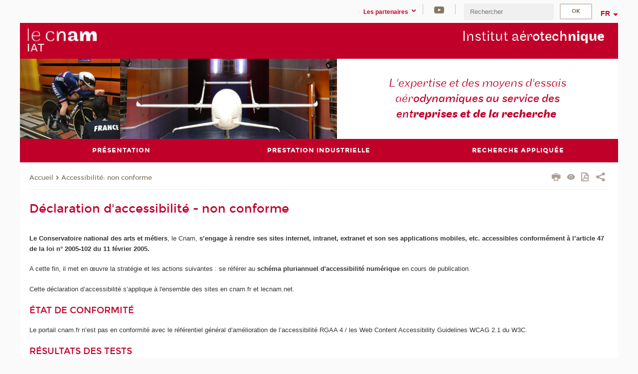

--- FILE ---
content_type: text/html;charset=UTF-8
request_url: https://iat.cnam.fr/declaration-d-accessibilite-non-conforme-1207662.kjsp?RH=1607004035199&RF=1606399492366
body_size: 11113
content:


















<!DOCTYPE html>
<!--[if IE 8]> <html class="ie8 oldie no-js" xmlns="http://www.w3.org/1999/xhtml" lang="fr" xml:lang="fr"> <![endif]-->
<!--[if gt IE 8]><!--> <html class="no-js" xmlns="http://www.w3.org/1999/xhtml" lang="fr" xml:lang="fr"> <!--<![endif]-->
<head>
    <meta name="viewport" content="width=device-width, initial-scale=1.0" />
    















        <meta itemprop="description" content="" />
        <meta property="og:description" content="" />
        <meta itemprop="name" content="D&eacute;claration&#x20;d&#x27;accessibilit&eacute;&#x20;-&#x20;non&#x20;conforme" />
        <meta property="og:title" content="D&eacute;claration&#x20;d&#x27;accessibilit&eacute;&#x20;-&#x20;non&#x20;conforme" />
        <meta property="og:site_name" content="Institut&#x20;a&eacute;rotechnique" />
        <meta property="og:type" content="article" />
        <meta property="og:url" content="https://enjmin-en.cnam.fr/declaration-d-accessibilite-non-conforme-1207662.kjsp?RH=1606399492366" />
        <meta itemprop="image" content="https://iat.cnam.fr/uas/iat/LOGO/logos-iat-2xres.png" />
        <meta property="og:image" content="https://iat.cnam.fr/uas/iat/LOGO/logos-iat-2xres.png" />
<meta http-equiv="content-type" content="text/html; charset=utf-8" />
<title>Déclaration d'accessibilité - non conforme | Institut aérotechnique | Cnam</title><link rel="canonical" href="https://enjmin-en.cnam.fr/declaration-d-accessibilite-non-conforme-1207662.kjsp" /><link rel="shortcut icon" type="image/x-icon" href="https://iat.cnam.fr/jsp/images/favicon.ico" />
<link rel="icon" type="image/png" href="https://iat.cnam.fr/jsp/images/favicon.png" />
<meta http-equiv="pragma" content="no-cache" />

<link rel="schema.DC" href="http://purl.org/dc/elements/1.1/" />
<meta name="DC.Title" content="D&eacute;claration&#x20;d&#x27;accessibilit&eacute;&#x20;-&#x20;non&#x20;conforme&#x20;&#x7c;&#x20;Institut&#x20;a&eacute;rotechnique&#x20;&#x7c;&#x20;Cnam" />
<meta name="DC.Creator" content="Cnam" />
<meta name="DC.Subject" lang="fr-FR" content="" />
<meta name="DC.Description" lang="fr-FR" content="" />
<meta name="DC.Publisher" content="Cnam" />
<meta name="DC.Date.created" scheme="W3CDTF" content="20201012 15:35:53.0" />
<meta name="DC.Date.modified" scheme="W3CDTF" content="20250516 17:24:20.0" />
<meta name="DC.Language" scheme="RFC3066" content="fr-FR" />
<meta name="DC.Rights" content="Copyright &copy;Conservatoire national des arts et métiers" />

<meta name="author" lang="fr_FR" content="Cnam" />
<meta name="keywords" content="" />
<meta name="description" content="" />
<meta name="Date-Creation-yyyymmdd" content="20201012 15:35:53.0" />
<meta name="Date-Revision-yyyymmdd" content="20250516 17:24:20.0" />
<meta name="copyright" content="Copyright &copy;Conservatoire national des arts et métiers" />
<meta name="reply-to" content="cms@cnam.fr" />
<meta name="category" content="Internet" />

    <meta name="robots" content="index, follow" />

<meta name="distribution" content="global" />
<meta name="identifier-url" content="https://iat.cnam.fr/" />
<meta name="resource-type" content="document" />
<meta name="expires" content="-1" />
<meta name="Generator" content="" />
<meta name="Formatter" content="" />
    
    <link rel="start" title="Accueil" href="https://iat.cnam.fr/" />
    
    <link rel="alternate" type="application/rss+xml" title="Fil RSS des dix dernières actualités" href="https://iat.cnam.fr/adminsite/webservices/export_rss.jsp?NOMBRE=10&amp;CODE_RUBRIQUE=1602766768314&amp;LANGUE=0" />

    <link rel="stylesheet" type="text/css" media="screen" href="https://iat.cnam.fr/jsp/styles/fonts/icones/IcoMoon.css" />
    <link rel="stylesheet" type="text/css" media="screen" href="https://iat.cnam.fr/jsp/styles/fonts.css" />
    <link rel="stylesheet" type="text/css" media="screen" href="https://iat.cnam.fr/jsp/styles/extension-galerie.css" />
    <!--[if lte IE 8]>
    <link rel="stylesheet" type="text/css" media="screen" href="https://iat.cnam.fr/jsp/styles/all-old-ie.css" />
    <script>'header|footer|main|article|section|audio|video|source'.replace(/\w+/g,function(t){document.createElement(t)})</script>
    <script type="text/javascript" src="https://iat.cnam.fr/adminsite/scripts/libs/ie8-shims.js"></script>
    <![endif]-->
    <!--[if gt IE 8]><!-->
    <link rel="stylesheet" type="text/css" media="screen" href="https://iat.cnam.fr/jsp/styles/screen.css" />
    <!--<![endif]-->
    <link rel="stylesheet" type="text/css" media="screen" href="https://iat.cnam.fr/wro/jQueryCSS/7bd5832b3be32ce6eeeab7c3f97decf8cb618101.css"/>
    <link rel="stylesheet" type="text/css" media="print" href="https://iat.cnam.fr/wro/styles-print/6bb61dd7e6436be9da16491d333d5fc1c0c6716a.css"/>
    <link rel="stylesheet" type="text/css" media="screen" href="https://iat.cnam.fr/wro/styles/eb57c25ff0ffddc60fdc7550a2ba2ba683ce697a.css"/>
    










<style type="text/css" media="screen">

	#menu_principal>li{
		
		width:33.33%;
	}


/*  remplacer par variable bandeau (de site) usine à sites */

	@media screen and (min-width: 50em) {.ligne_1 > .colonne_1 {
				width : 100%;
			}
	}.ie8 .ligne_1 > .colonne_1 {
			width : 100%;
		}
</style>


    

    <script type="text/javascript">
        var html = document.getElementsByTagName('html')[0];
        html.className = html.className.replace('no-js', 'js');
    </script>
    

    
    
    <script type="text/javascript" src="https://iat.cnam.fr/adminsite/fcktoolbox/fckeditor/fckeditor.js"></script>
    <script type="text/javascript" src="https://iat.cnam.fr/wro/scripts/717a17b0cdcdc1d468fbeedba4cdddfccb9e6da5.js"></script>

    



<!-- Matomo Script A-->
<script>
    var _paq = window._paq = window._paq || [];
    /* tracker methods like "setCustomDimension" should be called before "trackPageView" */
    _paq.push(['trackPageView']);
    _paq.push(['enableLinkTracking']);
    (function () {
        var u = "https://pascal.cnam.fr/";
        _paq.push(['setTrackerUrl', u + 'matomo.php']);
        _paq.push(['setSiteId', '71']);
        var d = document, g = d.createElement('script'), s = d.getElementsByTagName('script')[0];
        g.async = true;
        g.src = u + 'matomo.js';
        s.parentNode.insertBefore(g, s);
    })();
</script>
<!-- End Matomo Code -->



</head>
<body id="body" class="fiche pagelibre consultation">







<header>
	<div id="header_deco">
	    <div id="bandeau_outils">
	    	 <button id="menu-principal-bouton" class="plier-deplier__bouton" aria-expanded="false">
                <span class="css-icon-menu"></span>
                <span class="icon-libelle">Menu</span>
            </button>
		    <p id="liens_evitement">
		        <a href="#contenu_sans_nav_sans_encadres">Contenu</a> |
		        <a href="#menu_principal">Navigation</a> |
		        <a href="#acces_directs">Accès directs</a>  |
		        <a href="#connexion">Connexion</a>
		    </p>
		    






		    
		    	






   <div id="acces-directs" class="acces-direct plier-deplier mobile-menu__item js-mobile-menu__item">
       <button class="button bouton-bandeau plier-deplier__bouton">
           <span class="icon-libelle">Les partenaires</span>
           <span class="icon icon-chevron_down"></span>
       </button>
       <div class="plier-deplier__contenu plier-deplier__contenu--clos mobile-menu__level js-mobile-menu__level">
           <div>
               <ul>
              	 
                   <li class="mobile-menu__item js-mobile-menu__item">                       
                   		<a href="https://iat.cnam.fr/instituts-carnot/" class="type_rubrique_0004">
                   			<span class="mobile-menu__item__picto"><img src="/medias/photo/instituts-carnot_1608210262869-png"/></span><!--
                   			--><span class="mobile-menu__item__libelle">Instituts Carnot</span>
                   		</a>                     
                   </li>
                 
                   <li class="mobile-menu__item js-mobile-menu__item">                       
                   		<a href="https://iat.cnam.fr/gie-s2a/" class="type_rubrique_0004">
                   			<span class="mobile-menu__item__picto"><img src="/medias/photo/s2a_1631780381444-png"/></span><!--
                   			--><span class="mobile-menu__item__libelle">GIE S2A</span>
                   		</a>                     
                   </li>
                 
                   <li class="mobile-menu__item js-mobile-menu__item">                       
                   		<a href="https://iat.cnam.fr/sata/" class="type_rubrique_0004">
                   			<span class="mobile-menu__item__picto"><img src="/medias/photo/cnrt-r2a_1631780368968-png"/></span><!--
                   			--><span class="mobile-menu__item__libelle">SATA</span>
                   		</a>                     
                   </li>
                 
                   <li class="mobile-menu__item js-mobile-menu__item">                       
                   		<a href="https://iat.cnam.fr/la-recherche-au-cnam/" class="type_rubrique_0004">
                   			<span class="mobile-menu__item__picto"><img src="/medias/photo/picto-recherche_1530777836164-png"/></span><!--
                   			--><span class="mobile-menu__item__libelle">La recherche au Cnam</span>
                   		</a>                     
                   </li>
                 
                   <li class="mobile-menu__item js-mobile-menu__item">                       
                   		<a href="https://iat.cnam.fr/musee-des-arts-et-metiers/" class="type_rubrique_0004">
                   			<span class="mobile-menu__item__picto"><img src="/medias/photo/picto-24px-wg8c-musee_1466677105776-png"/></span><!--
                   			--><span class="mobile-menu__item__libelle">Musée des arts et métiers</span>
                   		</a>                     
                   </li>
                 
               </ul>
           </div><!-- -->
		</div><!-- .plier-deplier__contenu -->
	</div><!-- #acces-directs .plier-deplier -->

		    
		    






		    






    <div class="reseaux-sociaux">
        <div>
            <span class="reseaux-sociaux__libelle">Réseaux sociaux</span>
            <ul class="reseaux-sociaux__liste">
            
                <li class="reseaux-sociaux__item">
                    <a href="https://iat.cnam.fr/youtube/" class="type_rubrique_0004" title="YouTube"><span><img src="/medias/photo/rs-header-youtube-fafafa_1479822313326-png" alt="picto-YouTube" /></span></a>
                </li>
            
            </ul>
        </div>
    </div><!-- .reseaux-sociaux -->

		    









<div id="recherche-simple" class="plier-deplier">
        <div class="recherche-simple-Top">
	        <form class="form-recherche-simple-Top"  action="/servlet/com.jsbsoft.jtf.core.SG?EXT=cnam&amp;PROC=RECHERCHE_SIMPLE&amp;ACTION=RECHERCHE&amp;RF=1606399492366&amp;RH=1606399492366&amp;ID_REQ=1763803669715" method="post">
	            <input type="hidden" name="#ECRAN_LOGIQUE#" value="RECHERCHE" />
	            <input type="hidden" name="ACTION" value="VALIDER" />
	            <input type="hidden" name="LANGUE_SEARCH" value="0" />
	            <input type="hidden" name="CODE_RUBRIQUE" value="" />
	            <input type="hidden" name="SITE_CLOISONNE" value="" />
	            <input type="hidden" name="CODE_SITE_DISTANT" value="" />
	            <input type="hidden" name="SEARCH_SOUSRUBRIQUES" value="true" />
	            <input type="hidden" name="SEARCH_EXCLUSIONOBJET" value="" />
	            <input type="hidden" name="RH" value="1606399492366" />
	            <input type="hidden" name="OBJET" value="TOUS" />
	            <label for="MOTS_CLEFS">Recherche</label>
	            <input name="QUERY" role="search" type="text" id="MOTS_CLEFS" value="" placeholder="Rechercher" title="Rechercher par mots-clés" />
	            <input type="submit" value="ok" />
	            
	        </form>
    </div><!-- .plier-deplier__contenu -->
</div><!-- #recherche-simple .plier-deplier -->

		    







<div id="versions" class="plier-deplier">
        <button class="plier-deplier__bouton versions__item" aria-expanded="false">fr</button>
        <div class="plier-deplier__contenu plier-deplier__contenu--clos">
	        <div><!--
	        --><ul><!----><li class="versions__item versions_en"  lang="en"><a href="https://iat-en.cnam.fr/iat-wind-tunnels-services-and-applied-research-welcome-page-1302802.kjsp?RH=1606399492366&amp;RF=1639384580485" hreflang="en">
	                        en
	                      </a></li><!----></ul><!--
	    --></div><!-- 
       --></div><!-- .plier-deplier__contenu -->
    </div><!-- #versions -->
    
	    </div> <!-- #bandeau_outils -->
		
	    <div id="banniere">
	   		











<div class="banniere clearfix" role="banner">
		<div class="banniere__logo-structure">
	            <a href="https://iat.cnam.fr/iat-prestations-en-soufflerie-et-recherches-appliquees-accueil-1208603.kjsp?RH=1606399492366&amp;RF=1602766768314" class="banniere__logo" title="Retour à la page d'accueil">
					<img src="/uas/iat/LOGO/logos-iat-2xres.png" alt="logo-Institut aérotechnique" title="Retour à la page d'accueil" />
	            </a>

			
		</div>
		
         
        	<a href="https://iat.cnam.fr/" class="banniere__intitule" title="Retour à l’accueil du site"><!-- 
	        	
	        		--><span class="fragment_0">Institut aér</span><!--
	        		
	        		--><span class="fragment_1">otech</span><!--
	        		
	        		--><span class="fragment_2">niqu</span><!--
	        		
	        		--><span class="fragment_3">e</span><!--
	        		
        	 --></a>
       
</div><!-- .banniere -->
	    </div>
	    
		     <a id="bandeau" href="https://iat.cnam.fr/">
		   		




	<div class="bandeau__fragmente clearfix">
		<!-- Images -->
		<div class="bandeau__fragmente-images">
			<!-- les <img> sont en visibility hidden pour maintenir le ratio de largeur de l'image sur le div parent, qui est ensuite rempli avec le background cover -->
			
				<div class="effet13">
					<div class="itemwrap">
						<div class="bandeau__fragmente-image bandeau__fragmente-image-1 effetIn2" style="background-image:url('/uas/iat/NOM_PROPRIETE_BANDEAU_IMAGE_1/petite.jpg')">				
							<img src="/uas/iat/NOM_PROPRIETE_BANDEAU_IMAGE_1/petite.jpg">
						</div>
					</div>
				</div>
			
			
				<div class="effet17">
					<div class="itemwrap">
						<div class="bandeau__fragmente-image bandeau__fragmente-image-2 effetIn2" style="background-image:url('/uas/iat/NOM_PROPRIETE_BANDEAU_IMAGE_2/grande.jpg')">				
							<img src="/uas/iat/NOM_PROPRIETE_BANDEAU_IMAGE_2/grande.jpg">
						</div>
					</div>
				</div>
			
		</div>
		
		<!-- Message-->
		<div class="bandeau__fragmente-message effet15"><div class="itemwrap"><div class="bandeau__fragmente-message-effet effetIn1"><!--
			
		       		--><span class="fragment_0">L'expertise et des moyens d'essais aér</span><!--
		       		
		       		--><span class="fragment_1">odynamiques au service des ent</span><!--
		       		
		       		--><span class="fragment_2">reprises et de la recherche</span><!--
		       		
		--><span class="typewritterEffect">&nbsp;</span></div></div></div>
	</div>


		    </a>
		
	    <div id="menu" role="navigation" aria-expanded="false">
	        








    <ul id="menu_principal" class="menu_principal--riche mobile-menu__level js-mobile-menu__level"><!--
	            --><li class=" mobile-menu__item js-mobile-menu__item">
	            
	            <a href="https://iat.cnam.fr/l-institut-aerotechnique-1217626.kjsp?RH=1608303832970&amp;RF=1606835092759" class="js-menu-link type_rubrique_0001" aria-expanded="false"><span>Présentation </span></a>
	            
		            <div class="plier-deplier__contenu plier-deplier__contenu--clos mobile-menu__level js-mobile-menu__level ">
	                   <div class="menu_principal__col">
		                    <ul><!-- 
		                     	
		                     	--><li class=" mobile-menu__level__titre">
			                        <a href="https://iat.cnam.fr/l-institut-aerotechnique-1217626.kjsp?RH=1608303832970&amp;RF=1606835092759">
				                        
			            					L'institut aérotechnique
			            				
			                        </a>
			                    </li><!--
		                        --><li class=" mobile-menu__item js-mobile-menu__item">
		                            <a href="https://iat.cnam.fr/actualites-et-faits-marquants-de-l-iat-1222904.kjsp?RH=1608303832970&amp;RF=1606835374073" class="type_rubrique_0001">Actualités</a>
			                        
			                            <ul class="mobile-menu__level js-mobile-menu__level">
			                            	<li class=" mobile-menu__level__titre">
			                               		<a href="https://iat.cnam.fr/actualites-et-faits-marquants-de-l-iat-1222904.kjsp?RH=1608303832970&amp;RF=1606835374073">Actualités</a>
			                            	</li><!--
			                                --><li class=" mobile-menu__item js-mobile-menu__item">
			                                   	<a href="https://iat.cnam.fr/l-iat-de-2024-1463550.kjsp?RH=1608303832970&amp;RF=1707746726531" class="type_rubrique_0001">2024</a>
			                                   </li><!--
			                                --><li class=" mobile-menu__item js-mobile-menu__item">
			                                   	<a href="https://iat.cnam.fr/l-iat-de-2023-1405476.kjsp?RH=1608303832970&amp;RF=1680078015417" class="type_rubrique_0001">2023</a>
			                                   </li><!--
			                                --><li class=" mobile-menu__item js-mobile-menu__item">
			                                   	<a href="https://iat.cnam.fr/l-iat-de-2022-1313577.kjsp?RH=1608303832970&amp;RF=1644485392536" class="type_rubrique_0001">2022</a>
			                                   </li><!--
			                                --><li class=" mobile-menu__item js-mobile-menu__item">
			                                   	<a href="https://iat.cnam.fr/l-iat-de-2021-1287012.kjsp?RH=1608303832970&amp;RF=1632923690767" class="type_rubrique_0001">2021</a>
			                                   </li><!--
			                                --><li class=" mobile-menu__item js-mobile-menu__item">
			                                   	<a href="https://iat.cnam.fr/l-iat-de-2016-a-2020-1226611.kjsp?RH=1608303832970&amp;RF=1609926949069" class="type_rubrique_0001">2016-2020</a>
			                                   </li><!--
			                                --><li class=" mobile-menu__item js-mobile-menu__item">
			                                   	<a href="https://iat.cnam.fr/l-iat-de-2011-a-2015-1226610.kjsp?RH=1608303832970&amp;RF=1609926859906" class="type_rubrique_0001">2011-2015</a>
			                                   </li><!--
			                                --><li class=" mobile-menu__item js-mobile-menu__item">
			                                   	<a href="https://iat.cnam.fr/l-iat-de-2025-1523376.kjsp?RH=1608303832970&amp;RF=1739435685463" class="type_rubrique_0001">2025</a>
			                                   </li><!--
			                            --></ul>
		                        </li><!--
		                        --><li class=" mobile-menu__item js-mobile-menu__item">
		                            <a href="https://iat.cnam.fr/l-histoire-de-l-iat-1223098.kjsp?RH=1608303832970&amp;RF=1607507394236" class="type_rubrique_0001">Histoire </a>
			                        
			                            <ul class="mobile-menu__level js-mobile-menu__level">
			                            	<li class=" mobile-menu__level__titre">
			                               		<a href="https://iat.cnam.fr/l-histoire-de-l-iat-1223098.kjsp?RH=1608303832970&amp;RF=1607507394236">Histoire </a>
			                            	</li><!--
			                                --><li class=" mobile-menu__item js-mobile-menu__item">
			                                   	<a href="https://iat.cnam.fr/l-histoire-de-l-iat-en-details-1223872.kjsp?RH=1608303832970&amp;RF=1608199050301" class="type_rubrique_0001">L'histoire de l'IAT en détails</a>
			                                   </li><!--
			                                --><li class=" mobile-menu__item js-mobile-menu__item">
			                                   	<a href="https://iat.cnam.fr/le-patrimoine-de-l-iat-1224905.kjsp?RH=1608303832970&amp;RF=1608546438470" class="type_rubrique_0001">Le patrimoine</a>
			                                   </li><!--
			                                --><li class=" mobile-menu__item js-mobile-menu__item">
			                                   	<a href="https://iat.cnam.fr/la-banque-d-images--1224906.kjsp?RH=1608303832970&amp;RF=1608546483941" class="type_rubrique_0001">La banque d'images </a>
			                                   </li><!--
			                            --></ul>
		                        </li><!--
		                        --><li class=" mobile-menu__item js-mobile-menu__item">
		                            <a href="https://iat.cnam.fr/les-principales-missions-de-l-iat-1220730.kjsp?RH=1608303832970&amp;RF=1607507983697" class="type_rubrique_0001">Missions</a>
			                        
		                        </li><!--
		                    --></ul>
	                   </div>
	                    
		           </div>
	           
	          </li><!-- 
	            --><li class=" mobile-menu__item js-mobile-menu__item">
	            
	            <a href="https://iat.cnam.fr/les-prestations-industrielles-1224364.kjsp?RH=1608303832970&amp;RF=1606835217449" class="js-menu-link type_rubrique_0001" aria-expanded="false"><span>Prestation industrielle</span></a>
	            
		            <div class="plier-deplier__contenu plier-deplier__contenu--clos mobile-menu__level js-mobile-menu__level ">
	                   <div class="menu_principal__col">
		                    <ul><!-- 
		                     	
		                     	--><li class=" mobile-menu__level__titre">
			                        <a href="https://iat.cnam.fr/les-prestations-industrielles-1224364.kjsp?RH=1608303832970&amp;RF=1606835217449">
				                        
			            					Les prestations industrielles
			            				
			                        </a>
			                    </li><!--
		                        --><li class="menu_principal-actif  mobile-menu__item js-mobile-menu__item">
		                            <a href="https://iat.cnam.fr/les-competences-1217669.kjsp?RH=1608303832970&amp;RF=1608202220169" class="type_rubrique_0001">Les compétences </a>
			                        
			                            <ul class="mobile-menu__level js-mobile-menu__level">
			                            	<li class="menu_principal-titre-actif  mobile-menu__level__titre">
			                               		<a href="https://iat.cnam.fr/les-competences-1217669.kjsp?RH=1608303832970&amp;RF=1608202220169">Les compétences </a>
			                            	</li><!--
			                                --><li class=" mobile-menu__item js-mobile-menu__item">
			                                   	<a href="https://iat.cnam.fr/l-aeronautique-1224754.kjsp?RH=1608303832970&amp;RF=1608303587002" class="type_rubrique_0001">Aéronautique</a>
			                                   </li><!--
			                                --><li class=" mobile-menu__item js-mobile-menu__item">
			                                   	<a href="https://iat.cnam.fr/l-automobile-1224755.kjsp?RH=1608303832970&amp;RF=1608303641469" class="type_rubrique_0001">Automobile</a>
			                                   </li><!--
			                                --><li class=" mobile-menu__item js-mobile-menu__item">
			                                   	<a href="https://iat.cnam.fr/les-effets-du-vent-sur-les-structures-1224756.kjsp?RH=1608303832970&amp;RF=1608303675269" class="type_rubrique_0001">Effets du vent</a>
			                                   </li><!--
			                                --><li class=" mobile-menu__item js-mobile-menu__item">
			                                   	<a href="https://iat.cnam.fr/les-eoliennes-1224757.kjsp?RH=1608303832970&amp;RF=1608303712690" class="type_rubrique_0001">Éolien</a>
			                                   </li><!--
			                                --><li class=" mobile-menu__item js-mobile-menu__item">
			                                   	<a href="https://iat.cnam.fr/le-ferroviaire-1224758.kjsp?RH=1608303832970&amp;RF=1608303746879" class="type_rubrique_0001">Ferroviaire</a>
			                                   </li><!--
			                                --><li class=" mobile-menu__item js-mobile-menu__item">
			                                   	<a href="https://iat.cnam.fr/les-sports-1224759.kjsp?RH=1608303832970&amp;RF=1608303772995" class="type_rubrique_0001">Sports</a>
			                                   </li><!--
			                                --><li class=" mobile-menu__item js-mobile-menu__item">
			                                   	<a href="https://iat.cnam.fr/les-essais-thermique-et-routier-1224760.kjsp?RH=1608303832970&amp;RF=1608303803711" class="type_rubrique_0001">Thermique et routière</a>
			                                   </li><!--
			                                --><li class="menu_principal-actif  mobile-menu__item js-mobile-menu__item">
			                                   	<a href="https://iat.cnam.fr/les-visualisations-d-ecoulement--1224761.kjsp?RH=1608303832970&amp;RF=1608303832970" class="type_rubrique_0001">Visualisations</a>
			                                   </li><!--
			                            --></ul>
		                        </li><!--
		                        --><li class=" mobile-menu__item js-mobile-menu__item">
		                            <a href="https://iat.cnam.fr/les-moyens-d-essais-1223939.kjsp?RH=1608303832970&amp;RF=1608202354485" class="type_rubrique_0001">Les moyens</a>
			                        
			                            <ul class="mobile-menu__level js-mobile-menu__level">
			                            	<li class=" mobile-menu__level__titre">
			                               		<a href="https://iat.cnam.fr/les-moyens-d-essais-1223939.kjsp?RH=1608303832970&amp;RF=1608202354485">Les moyens</a>
			                            	</li><!--
			                                --><li class=" mobile-menu__item js-mobile-menu__item">
			                                   	<a href="https://iat.cnam.fr/les-souffleries-1224762.kjsp?RH=1608303832970&amp;RF=1608304497909" class="type_rubrique_0001">Souffleries</a>
			                                   </li><!--
			                                --><li class=" mobile-menu__item js-mobile-menu__item">
			                                   	<a href="https://iat.cnam.fr/le-souffleur-breguet-1224763.kjsp?RH=1608303832970&amp;RF=1608304531587" class="type_rubrique_0001">Souffleur</a>
			                                   </li><!--
			                                --><li class=" mobile-menu__item js-mobile-menu__item">
			                                   	<a href="https://iat.cnam.fr/les-bancs-d-essais-1224764.kjsp?RH=1608303832970&amp;RF=1608304577922" class="type_rubrique_0001">Les bancs d'essais</a>
			                                   </li><!--
			                                --><li class=" mobile-menu__item js-mobile-menu__item">
			                                   	<a href="https://iat.cnam.fr/la-metrologie-1224765.kjsp?RH=1608303832970&amp;RF=1608304612570" class="type_rubrique_0001">La métrologie</a>
			                                   </li><!--
			                                --><li class=" mobile-menu__item js-mobile-menu__item">
			                                   	<a href="https://iat.cnam.fr/les-moyens-de-mesures-1224766.kjsp?RH=1608303832970&amp;RF=1608304649558" class="type_rubrique_0001">Les moyens de mesures</a>
			                                   </li><!--
			                            --></ul>
		                        </li><!--
		                        --><li class=" mobile-menu__item js-mobile-menu__item">
		                            <a href="https://iat.cnam.fr/les-principaux-clients-et-partenaires-de-l-iat-1225006.kjsp?RH=1608303832970&amp;RF=1608202417400" class="type_rubrique_0001">Les clients et partenaires</a>
			                        
		                        </li><!--
		                    --></ul>
	                   </div>
	                    
		           </div>
	           
	          </li><!-- 
	            --><li class=" mobile-menu__item js-mobile-menu__item">
	            
	            <a href="https://iat.cnam.fr/themes-de-recherche-1217670.kjsp?RH=1608303832970&amp;RF=1606835329990" class="js-menu-link type_rubrique_0001" aria-expanded="false"><span>Recherche appliquée</span></a>
	            
	          </li><!-- 
    --></ul><!-- #menu_principal -->
	        <div class="separateur"></div>
	    </div> <!-- #menu -->
    </div>
</header>

<main id="page">
    <div id="page_deco">
        <div id="contenu-encadres">
            <div id="contenu_sans_nav_sans_encadres" class="contenu" role="main">
                
                    <div class="contenu__outils clearfix">
	                    















<p id="fil_ariane"><a href='https://iat.cnam.fr'><span>Accueil</span></a><span class='icon icon-chevron_right'></span><a href="https://iat.cnam.fr/declaration-d-accessibilite-non-conforme-1207662.kjsp?RH=1606399492366&amp;RF=1606399492366">Accessibilité: non conforme</a></p>
            <p class="fil_ariane__position"></p>

	                    











<ul class="actions-fiche">

<!--  <li class="actions-fiche__item actions-fiche__item--panier"> -->

<!-- 		 <input type="hidden" id="isPresentPanier" name="isPresentPanier" value="false" /> -->




<!--     </li> -->
    
    <li class="actions-fiche__item actions-fiche__item--print">
        <button title="Imprimer" onclick="window.print(); return false;"><span aria-hidden="true" class="icon icon-print"></span><span class="actions-fiche__libelle">Imprimer</span></button>
    </li>
    <li class="actions-fiche__item actions-fiche__item--print">
        <a href="/declaration-d-accessibilite-non-conforme-1207662.kjsp?RH=1607004035199&RF=1606399492366&versiontexte=true" title="Version texte" target="_blank"><span aria-hidden="true" class="icon icon-eye2"></span></a>
    </li>
    
	
	<li class="actions-fiche__item actions-fiche__item--pdf">
		<a title="Version PDF" href="https://enjmin-en.cnam.fr/declaration-d-accessibilite-non-conforme-1207662.kjsp?RH=1606399492366&amp;toPdf=true" rel="nofollow">
			<span aria-hidden="true" class="icon icon-file-pdf-o"></span>
			<span class="actions-fiche__libelle">Version PDF</span>
		</a>
	</li>
	
    <li class="actions-fiche__item plier-deplier actions-fiche__item--share">
        <button class="plier-deplier__bouton" aria-expanded="false" title="Partager"><span aria-hidden="true" class="icon icon-share"></span><span class="actions-fiche__libelle">Partager</span></button>
        <div class="plier-deplier__contenu plier-deplier__contenu--clos partage-reseauxsociaux">
            <span>Partager cette page</span>
            <ul><!----><li class="partage-reseauxsociaux__item partage-reseauxsociaux__item--facebook">
                        <a href="https://www.facebook.com/sharer/sharer.php?s=100&u=https://enjmin-en.cnam.fr/declaration-d-accessibilite-non-conforme-1207662.kjsp?RH=1606399492366" title="Facebook">
                            <span aria-hidden="true" class="icon icon-facebook"></span>
                            <span class="actions-fiche__libelle">Facebook</span>
                        </a>
                    </li><!----><li class="partage-reseauxsociaux__item partage-reseauxsociaux__item--twitter">
                        <a href="https://twitter.com/intent/tweet?url=https%3A%2F%2Fenjmin-en.cnam.fr%2Fdeclaration-d-accessibilite-non-conforme-1207662.kjsp%3FRH%3D1606399492366&via=lecnam&text=D%C3%A9claration+d%27accessibilit%C3%A9+-+non+conforme" title="Twitter">
                            <span aria-hidden="true" class="icon icon-twitter"></span>
                            <span class="actions-fiche__libelle">Twitter</span>
                        </a>
                    </li><!----><li class="partage-reseauxsociaux__item partage-reseauxsociaux__item--linkedin">
                        <a href="https://www.linkedin.com/shareArticle?mini=true&url=https://enjmin-en.cnam.fr/declaration-d-accessibilite-non-conforme-1207662.kjsp?RH=1606399492366" title="Linkedin">
                            <span aria-hidden="true" class="icon icon-linkedin"></span>
                            <span class="actions-fiche__libelle">Linkedin</span>
                        </a>
                    </li><!----></ul>
        </div>
    </li></ul><!-- .actions-fiche -->

                    </div>
                    
                    
                        <h1>Déclaration d'accessibilité - non conforme</h1>
                    




<div class="ligne_1"><div class="colonne_1">
                <div class="colonne_deco"><div class="paragraphe--0"><div class="paragraphe__contenu--0 toolbox">
                                <p><strong>Le Conservatoire national des arts et métiers</strong>, le Cnam, <strong>s’engage à rendre ses sites internet, intranet, extranet et son ses applications mobiles, etc. accessibles conformément à l’article 47 de la loi n° 2005-102 du 11 février 2005.</strong></p>

<p>A cette fin, il met en œuvre la stratégie et les actions suivantes : se référer au <strong>schéma pluriannuel d'accessibilité numérique</strong> en cours de publication.</p>

<p>Cette déclaration d’accessibilité s’applique à l'ensemble des sites en cnam.fr et lecnam.net.</p>

<h2>ÉTAT DE CONFORMITÉ</h2>

<p>Le portail cnam.fr n’est pas en conformité avec le référentiel général d’amélioration de l’accessibilité RGAA 4 / les Web Content Accessibility Guidelines WCAG 2.1 du W3C.</p>

<h2>RÉSULTATS DES TESTS</h2>

<p>L’audit de conformité réalisé en interne par la Direction des usages du numérique révèle que :</p>

<p><strong>Moins de 50% des critères RGAA sont respectés.</strong></p>
<!--<h2>CONTENUS NON ACCESSIBLES</h2>

    <p>Les contenus listés ci-dessous ne sont pas accessibles pour les raisons suivantes.</p>

    <p>Non conformité</p>

    <p>[Lister la/les non-conformité(s) du/de la/des site(s) internet/application(s) mobile(s) et/ou décrire quels section(s)/contenu(s)/fonction(s) ne sont pas encore conformes, indiquer les alternatives s’il y a lieu].</p>

    <p>Dérogations pour charge disproportionnée</p>

    <p>[Lister la/le/les section(s)/contenu(s)/fonction(s) non accessible(s) pour laquelle/lequel/lesquels la dérogation pour charge disproportionnée est temporairement invoquée, indiquer les alternatives s’il y a lieu].</p>

    <p>Contenus non soumis à l’obligation d’accessibilité</p>

    <p>[Lister la/le/les section(s)/contenu(s)/fonction(s) non accessible(s) qui n’entre(nt) pas dans le champ d’application de la législation applicable, indiquer les alternatives s’il y a lieu].</p>-->

<h2>ÉTABLISSEMENT DE CETTE DÉCLARATION D’ACCESSIBILITÉ</h2>

<p>Cette déclaration a été établie le 15 octobre 2020.</p>

<h2>Technologies utilisées pour la réalisation du site web</h2>

<ul>
	<li>HTML5</li>
	<li>CSS3</li>
	<li>JavaScript</li>
	<li>PDF</li>
	<li>CMS Kosmos</li>
</ul>

<h2>Agents utilisateurs, technologies d’assistance et outils utilisés pour vérifier l’accessibilité</h2>

<p>Les tests des pages web ont été effectués avec les combinaisons de navigateurs web et lecteurs d’écran suivants :</p>

<ul>
	<li>NVDA</li>
	<li>VoiceOver</li>
	<li>Talkback</li>
	<li>JAWS</li>
	<li>Axe-core</li>
	<li>Color Contrast Analyser</li>
</ul>

<p>Les outils suivants ont été utilisés lors de l’évaluation :</p>

<table style="width: 100%;
max-width: 100%;
margin-bottom: 1rem;
border-collapse: separate; border-width: 1px !important ">
	<caption>Base de référence utilisée pour vérifier la compatibilité avec l'accessibilité</caption>
	<thead>
		<tr bgcolor="#CCCCCC">
			<th scope="col" style="vertical-align: bottom;
border-bottom: 2px solid #dee2e6 !important;padding: .75rem;
vertical-align: top;
border-top: 1px solid #dee2e6 !important;border-width: 1px">Agent utilisateur</th>
			<th scope="col" style="vertical-align: bottom;
border-bottom: 2px solid #dee2e6 !important;padding: .75rem;
vertical-align: top;
border-top: 1px solid #dee2e6 !important;border-width: 1px">Technologie d'assistance</th>
		</tr>
	</thead>
	<tbody>
		<tr>
			<td style="padding: .75rem;
vertical-align: top;
border-top: 1px solid #dee2e6 !important;border-width: 1px">MS Edge chromium, Google Chrome</td>
			<td style="padding: .75rem;
vertical-align: top;
border-top: 1px solid #dee2e6 !important;border-width: 1px">NVDA 2020.1</td>
		</tr>
		<tr>
			<td style="padding: .75rem;
vertical-align: top;
border-top: 1px solid #dee2e6 !important;border-width: 1px">Firefox 75.0.2</td>
			<td style="padding: .75rem;
vertical-align: top;
border-top: 1px solid #dee2e6 !important;border-width: 1px">JAWS 18</td>
		</tr>
		<tr>
			<td style="padding: .75rem;
vertical-align: top;
border-top: 1px solid #dee2e6 !important;border-width: 1px">Safari</td>
			<td style="padding: .75rem;
vertical-align: top;
border-top: 1px solid #dee2e6 !important;border-width: 1px">VoiceOver</td>
		</tr>
	</tbody>
</table>

<p>Pages du site ayant fait l’objet de la vérification de conformité</p>

<ul>
	<li><a href="#" title="Page d'accueil (Nouvelle fenêtre)" class="lien_interne">Page d'accueil</a></li>
	<li><a href="#" title="Page de contact (Nouvelle fenêtre)" class="lien_interne">Page de contact</a></li>
	<li><a href="#" title="Page mentions légales (Nouvelle fenêtre)" class="lien_interne">Page mentions légales</a></li>
	<li>Déclaration d'accessibilité</li>
	<li><a href="#" title="Page plan du site (Nouvelle fenêtre)" class="lien_interne">Page plan du site</a></li>
	<li><a href="#" title="Page de recherche sur le terme &quot;Le&quot; (Nouvelle fenêtre)" class="lien_interne">Page de recherche sur le terme "Le"</a></li>
	<li><a href="#" title="Page de contenu n°&nbsp;1 (Nouvelle fenêtre)" class="lien_interne">Page de contenu n°&nbsp;1</a></li>
	<li><a href="#" title="Page de contenu n°&nbsp;2 (Nouvelle fenêtre)" class="lien_interne">Page de contenu n°&nbsp;2</a></li>
</ul>

<h2>RETOUR D’INFORMATION ET CONTACT</h2>

<p>Si vous n’arrivez pas à accéder à un contenu ou à un service, vous pouvez contacter le responsable du site internet pour être orienté vers une alternative accessible ou obtenir le contenu sous une autre forme.</p>

<p>Contact:&nbsp;<a href="mailto:web%2540cnam%252Efr?Subject=&amp;body=" title="web@cnam.fr" class="mailto">web@cnam.fr</a>&nbsp;</p>

<h2>Droit à la compensation</h2>

<p>Il est important de rappeler qu’en vertu de l’article 11 de la loi de février 2005 :</p>

<blockquote style="border-left-color: #ef4b4f;
color: #33525c;
padding: 2rem 5rem;
border-left-width: 4px;
border-left-style: solid;
margin-bottom: 3rem;
font-family: 'nexa_bold',Arial,Verdana,sans-serif;
position: relative;
background: repeating-linear-gradient(45deg, rgba(235,235,235,1), rgba(235,235,235,1) 2px, transparent 2px, transparent 8px);
    background-color: rgba(0, 0, 0, 0);
background-color: #ffffff;">
<p style="background-color: #ffffff;padding: 1rem">la personne handicapée a droit à la compensation des conséquences de son handicap, quels que soient l’origine et la nature de sa déficience, son âge ou son mode de vie.</p>
</blockquote>

<p>De ce fait, chaque organisme a l'obligation de prendre les moyens nécessaires afin de donner accès, dans un délai raisonnable, aux informations et fonctionnalités recherchées par la personne handicapée, que le contenu fasse l'objet d'une dérogation ou non. La possibilité de demander un contenu alternatif accessible doit être offerte à l'utilisateur sur la page d'aide via un moyen de contact accessible (adresse électronique ou formulaire de contact).</p>

<h2>Pages comportant une ou des dérogations</h2>

<p>Par contrainte technique, les services externes sont intégrés sous la seule responsabilité de leur éditeur.</p>

<h2>Amélioration et contact</h2>

<p>Vous pouvez nous aider à améliorer l'accessibilité du site en nous signalant les problèmes éventuels que vous rencontrez. Pour ce faire, envoyez-nous un courriel à <strong><a class="mailto" href="mailto:christian%2Ecousquer%40lecnam%2Enet?Subject=Accessibilité : &amp;body=" title="christian.cousquer@lecnam.net">christian.cousquer@lecnam.net</a> </strong>.</p>

<h2>Défenseur des droits</h2>

<p>Si vous constatiez un défaut d'accessibilité vous empêchant d'accéder à un contenu ou une fonctionnalité du site, que vous nous le signaliez et que vous ne parveniez pas à obtenir une réponse rapide de notre part, vous êtes en droit de faire parvenir vos doléances ou demande de saisine à :</p>

<p>Le défenseur des droits<br>
7 rue Saint-Florentin 75409 Paris cedex 08<br>
Téléphone : 09 69 39 00 00<br>
<a href="https://www.defenseurdesdroits.fr/contact" target="_blank" title="Contacter le défenseur des droits via le formulaire en ligne (Nouvelle fenêtre)" class="lien_externe">Contacter le défenseur des droits via le formulaire en ligne</a></p>

<h2>Validité de la déclaration d’accessibilité</h2>

<p>La déclaration d’accessibilité est valide à partir de sa date de publication. Elle sera mise à jour :</p>

<ul>
	<li>à la date de modification substantielle ou de refonte du site concerné.</li>
	<li>3 ans après la date de publication de la déclaration, ou,</li>
	<li>18 mois après la date de publication d’une nouvelle version du référentiel, pour les personnes qui appliquent la méthode technique.</li>
</ul>
                            </div><!-- .paragraphe__contenu--0 .toolbox -->
                        </div><!-- paragraphe--0 --></div><!-- colonne_deco -->
            </div><!-- .colonne_1 --></div><!-- .ligne_1 -->




            </div> <!-- .contenu -->
            











            </div><!-- #contenu-encadres -->
            </div><!-- #page_deco -->
            <div class="separateur"></div>
        </main> <!-- #page -->

        <footer id="pied_deco">
        	<div class="pied_element_mobile">
	        	






			    






   <div id="acces-directs" class="acces-direct plier-deplier mobile-menu__item js-mobile-menu__item">
       <button class="button bouton-bandeau plier-deplier__bouton">
           <span class="icon-libelle">Les partenaires</span>
           <span class="icon icon-chevron_down"></span>
       </button>
       <div class="plier-deplier__contenu plier-deplier__contenu--clos mobile-menu__level js-mobile-menu__level">
           <div>
               <ul>
              	 
                   <li class="mobile-menu__item js-mobile-menu__item">                       
                   		<a href="https://iat.cnam.fr/instituts-carnot/" class="type_rubrique_0004">
                   			<span class="mobile-menu__item__picto"><img src="/medias/photo/instituts-carnot_1608210262869-png"/></span><!--
                   			--><span class="mobile-menu__item__libelle">Instituts Carnot</span>
                   		</a>                     
                   </li>
                 
                   <li class="mobile-menu__item js-mobile-menu__item">                       
                   		<a href="https://iat.cnam.fr/gie-s2a/" class="type_rubrique_0004">
                   			<span class="mobile-menu__item__picto"><img src="/medias/photo/s2a_1631780381444-png"/></span><!--
                   			--><span class="mobile-menu__item__libelle">GIE S2A</span>
                   		</a>                     
                   </li>
                 
                   <li class="mobile-menu__item js-mobile-menu__item">                       
                   		<a href="https://iat.cnam.fr/sata/" class="type_rubrique_0004">
                   			<span class="mobile-menu__item__picto"><img src="/medias/photo/cnrt-r2a_1631780368968-png"/></span><!--
                   			--><span class="mobile-menu__item__libelle">SATA</span>
                   		</a>                     
                   </li>
                 
                   <li class="mobile-menu__item js-mobile-menu__item">                       
                   		<a href="https://iat.cnam.fr/la-recherche-au-cnam/" class="type_rubrique_0004">
                   			<span class="mobile-menu__item__picto"><img src="/medias/photo/picto-recherche_1530777836164-png"/></span><!--
                   			--><span class="mobile-menu__item__libelle">La recherche au Cnam</span>
                   		</a>                     
                   </li>
                 
                   <li class="mobile-menu__item js-mobile-menu__item">                       
                   		<a href="https://iat.cnam.fr/musee-des-arts-et-metiers/" class="type_rubrique_0004">
                   			<span class="mobile-menu__item__picto"><img src="/medias/photo/picto-24px-wg8c-musee_1466677105776-png"/></span><!--
                   			--><span class="mobile-menu__item__libelle">Musée des arts et métiers</span>
                   		</a>                     
                   </li>
                 
               </ul>
           </div><!-- -->
		</div><!-- .plier-deplier__contenu -->
	</div><!-- #acces-directs .plier-deplier -->

			    






        	</div>
        	<div class="reseauxSociauxMobile"> 






    <div class="reseaux-sociaux">
        <div>
            <span class="reseaux-sociaux__libelle">Réseaux sociaux</span>
            <ul class="reseaux-sociaux__liste">
            
                <li class="reseaux-sociaux__item">
                    <a href="https://iat.cnam.fr/youtube/" class="type_rubrique_0004" title="YouTube"><span><img src="/medias/photo/rs-header-youtube-fafafa_1479822313326-png" alt="picto-YouTube" /></span></a>
                </li>
            
            </ul>
        </div>
    </div><!-- .reseaux-sociaux -->

			</div>
        	




<ul id="menu_pied_page"><!----><li><a href="https://iat.cnam.fr/informations-legales-iat-1218925.kjsp?RH=1608303832970&amp;RF=1607004035199">Infos légales</a></li><!----><li><a href="https://iat.cnam.fr/plan-du-site-iat-1218918.kjsp?RH=1608303832970&amp;RF=1607003894597">Plan du site</a></li><!----><li><a href="https://iat.cnam.fr/declaration-d-accessibilite-non-conforme-1207662.kjsp?RH=1608303832970&amp;RF=1606399492366">Accessibilité: non conforme</a></li><!----></ul><!-- #menu_pied_page -->

            <div id="pied_page"  role="contentinfo"><!-- 
                  --><div id="plan__pied_page"> 
                 	









    <div class="plan-site">
        <ul class="plan-site__1"><!-- 
          --><li class="plan-site__1_item">
               <a href="https://iat.cnam.fr/l-institut-aerotechnique-1217626.kjsp?RH=1608303832970&amp;RF=1606835092759">Présentation </a>
	           
	               <ul class="plan-site__2">
		                   <li class="plan-site__2_item">
			               		<a href="https://iat.cnam.fr/actualites-et-faits-marquants-de-l-iat-1222904.kjsp?RH=1608303832970&amp;RF=1606835374073">Actualités</a>
		                   </li>
		                   <li class="plan-site__2_item">
			               		<a href="https://iat.cnam.fr/l-histoire-de-l-iat-1223098.kjsp?RH=1608303832970&amp;RF=1607507394236">Histoire </a>
		                   </li>
		                   <li class="plan-site__2_item">
			               		<a href="https://iat.cnam.fr/les-principales-missions-de-l-iat-1220730.kjsp?RH=1608303832970&amp;RF=1607507983697">Missions</a>
		                   </li>
	               </ul>
            </li><!--
          --><li class="plan-site__1_item">
               <a href="https://iat.cnam.fr/les-prestations-industrielles-1224364.kjsp?RH=1608303832970&amp;RF=1606835217449">Prestation industrielle</a>
	           
	               <ul class="plan-site__2">
		                   <li class="plan-site__2_item">
			               		<a href="https://iat.cnam.fr/les-competences-1217669.kjsp?RH=1608303832970&amp;RF=1608202220169">Les compétences </a>
		                   </li>
		                   <li class="plan-site__2_item">
			               		<a href="https://iat.cnam.fr/les-moyens-d-essais-1223939.kjsp?RH=1608303832970&amp;RF=1608202354485">Les moyens</a>
		                   </li>
		                   <li class="plan-site__2_item">
			               		<a href="https://iat.cnam.fr/les-principaux-clients-et-partenaires-de-l-iat-1225006.kjsp?RH=1608303832970&amp;RF=1608202417400">Les clients et partenaires</a>
		                   </li>
	               </ul>
            </li><!--
          --><li class="plan-site__1_item">
               <a href="https://iat.cnam.fr/themes-de-recherche-1217670.kjsp?RH=1608303832970&amp;RF=1606835329990">Recherche appliquée</a>
	           
            </li><!--
        --></ul>
    </div>
                 </div><!-- 
                  --><div id="info__pied_page" class="">
                 	<div class="reseauxSociauxGrandEcran">






    <div class="reseaux-sociaux">
        <div>
            <span class="reseaux-sociaux__libelle">Réseaux sociaux</span>
            <ul class="reseaux-sociaux__liste">
            
                <li class="reseaux-sociaux__item">
                    <a href="https://iat.cnam.fr/youtube/" class="type_rubrique_0004" title="YouTube"><span><img src="/medias/photo/rs-header-youtube-fafafa_1479822313326-png" alt="picto-YouTube" /></span></a>
                </li>
            
            </ul>
        </div>
    </div><!-- .reseaux-sociaux -->
</div>
                 	




    <div class="banniere__adresse"><img src="https://www.cnam.fr/medias/photo/handi-cnam_1666341478557-jpg" height=« 150px"></div>

                 </div><!-- 
                 --><span id="haut_page"><span aria-hidden="true" class="icon icon-arrow-up"></span><a href="#body"><span class="icon-libelle">Haut de page</span></a></span><!-- 
             --></div><!-- #pied_page -->
             <div id="connexion__pied_page">
             	










	<a href="/servlet/com.jsbsoft.jtf.core.SG?PROC=IDENTIFICATION_FRONT&ACTION=CONNECTER&URL_REDIRECT=%2Fdeclaration-d-accessibilite-non-conforme-1207662.kjsp%3FRH%3D1607004035199%26RF%3D1606399492366" class="connexion__pied_page__connexion">Konnexion</a>

             </div>
            

        </footer> <!-- #pied_deco -->

        
        <a class="url-fiche" href="https://enjmin-en.cnam.fr/declaration-d-accessibilite-non-conforme-1207662.kjsp?RH=1606399492366">https://enjmin-en.cnam.fr/declaration-d-accessibilite-non-conforme-1207662.kjsp?RH=1606399492366</a>

		<script type="text/javascript" src="https://iat.cnam.fr/wro/scriptsFo_fr_FR/3a56eb39af7beb2cf5f06ab913fb0407cb429170.js"></script>

        

		<script type="text/javascript">
			
		
			
		

</script>

















</body>
</html>

